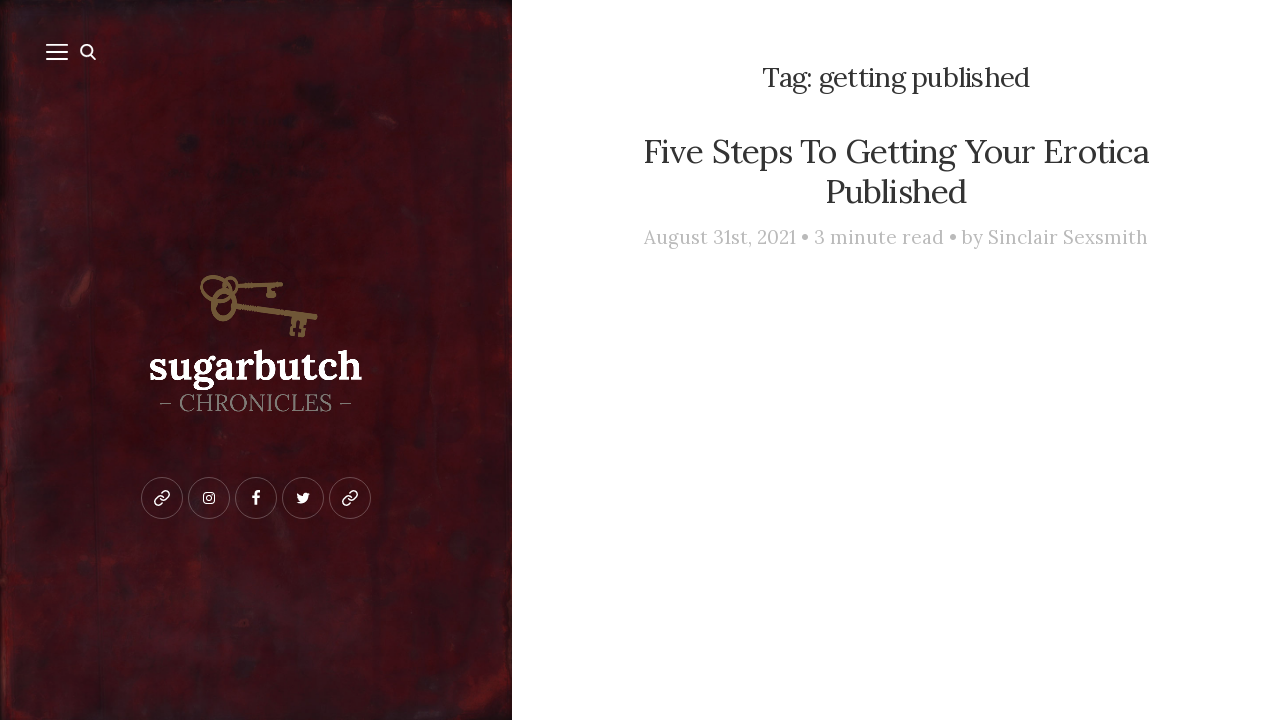

--- FILE ---
content_type: text/html; charset=UTF-8
request_url: https://www.sugarbutch.net/tag/getting-published/
body_size: 17109
content:
<!DOCTYPE html>

<html lang="en-US">

<head>


	<meta name="viewport" content="width=device-width">
	<link rel="profile" href="http://gmpg.org/xfn/11">
	<link rel="pingback" href="https://www.sugarbutch.net/xmlrpc.php">
	<title>getting published &#8211; Sugarbutch</title>
<meta name='robots' content='max-image-preview:large' />

<link rel='dns-prefetch' href='//www.sugarbutch.net' />
<link rel='dns-prefetch' href='//stats.wp.com' />
<link rel='dns-prefetch' href='//fonts.googleapis.com' />
<link rel='dns-prefetch' href='//v0.wordpress.com' />
<link rel='dns-prefetch' href='//jetpack.wordpress.com' />
<link rel='dns-prefetch' href='//s0.wp.com' />
<link rel='dns-prefetch' href='//public-api.wordpress.com' />
<link rel='dns-prefetch' href='//0.gravatar.com' />
<link rel='dns-prefetch' href='//1.gravatar.com' />
<link rel='dns-prefetch' href='//2.gravatar.com' />
<link rel='preconnect' href='//c0.wp.com' />
<link rel="alternate" type="application/rss+xml" title="Sugarbutch &raquo; Feed" href="https://www.sugarbutch.net/feed/" />
<link rel="alternate" type="application/rss+xml" title="Sugarbutch &raquo; Comments Feed" href="https://www.sugarbutch.net/comments/feed/" />
<link rel="alternate" type="application/rss+xml" title="Sugarbutch &raquo; getting published Tag Feed" href="https://www.sugarbutch.net/tag/getting-published/feed/" />
		<!-- This site uses the Google Analytics by MonsterInsights plugin v9.11.1 - Using Analytics tracking - https://www.monsterinsights.com/ -->
							
			
							<!-- / Google Analytics by MonsterInsights -->
		<style id='wp-img-auto-sizes-contain-inline-css' type='text/css'>
img:is([sizes=auto i],[sizes^="auto," i]){contain-intrinsic-size:3000px 1500px}
/*# sourceURL=wp-img-auto-sizes-contain-inline-css */
</style>
<style id='wp-emoji-styles-inline-css' type='text/css'>

	img.wp-smiley, img.emoji {
		display: inline !important;
		border: none !important;
		box-shadow: none !important;
		height: 1em !important;
		width: 1em !important;
		margin: 0 0.07em !important;
		vertical-align: -0.1em !important;
		background: none !important;
		padding: 0 !important;
	}
/*# sourceURL=wp-emoji-styles-inline-css */
</style>
<style id='wp-block-library-inline-css' type='text/css'>
:root{--wp-block-synced-color:#7a00df;--wp-block-synced-color--rgb:122,0,223;--wp-bound-block-color:var(--wp-block-synced-color);--wp-editor-canvas-background:#ddd;--wp-admin-theme-color:#007cba;--wp-admin-theme-color--rgb:0,124,186;--wp-admin-theme-color-darker-10:#006ba1;--wp-admin-theme-color-darker-10--rgb:0,107,160.5;--wp-admin-theme-color-darker-20:#005a87;--wp-admin-theme-color-darker-20--rgb:0,90,135;--wp-admin-border-width-focus:2px}@media (min-resolution:192dpi){:root{--wp-admin-border-width-focus:1.5px}}.wp-element-button{cursor:pointer}:root .has-very-light-gray-background-color{background-color:#eee}:root .has-very-dark-gray-background-color{background-color:#313131}:root .has-very-light-gray-color{color:#eee}:root .has-very-dark-gray-color{color:#313131}:root .has-vivid-green-cyan-to-vivid-cyan-blue-gradient-background{background:linear-gradient(135deg,#00d084,#0693e3)}:root .has-purple-crush-gradient-background{background:linear-gradient(135deg,#34e2e4,#4721fb 50%,#ab1dfe)}:root .has-hazy-dawn-gradient-background{background:linear-gradient(135deg,#faaca8,#dad0ec)}:root .has-subdued-olive-gradient-background{background:linear-gradient(135deg,#fafae1,#67a671)}:root .has-atomic-cream-gradient-background{background:linear-gradient(135deg,#fdd79a,#004a59)}:root .has-nightshade-gradient-background{background:linear-gradient(135deg,#330968,#31cdcf)}:root .has-midnight-gradient-background{background:linear-gradient(135deg,#020381,#2874fc)}:root{--wp--preset--font-size--normal:16px;--wp--preset--font-size--huge:42px}.has-regular-font-size{font-size:1em}.has-larger-font-size{font-size:2.625em}.has-normal-font-size{font-size:var(--wp--preset--font-size--normal)}.has-huge-font-size{font-size:var(--wp--preset--font-size--huge)}.has-text-align-center{text-align:center}.has-text-align-left{text-align:left}.has-text-align-right{text-align:right}.has-fit-text{white-space:nowrap!important}#end-resizable-editor-section{display:none}.aligncenter{clear:both}.items-justified-left{justify-content:flex-start}.items-justified-center{justify-content:center}.items-justified-right{justify-content:flex-end}.items-justified-space-between{justify-content:space-between}.screen-reader-text{border:0;clip-path:inset(50%);height:1px;margin:-1px;overflow:hidden;padding:0;position:absolute;width:1px;word-wrap:normal!important}.screen-reader-text:focus{background-color:#ddd;clip-path:none;color:#444;display:block;font-size:1em;height:auto;left:5px;line-height:normal;padding:15px 23px 14px;text-decoration:none;top:5px;width:auto;z-index:100000}html :where(.has-border-color){border-style:solid}html :where([style*=border-top-color]){border-top-style:solid}html :where([style*=border-right-color]){border-right-style:solid}html :where([style*=border-bottom-color]){border-bottom-style:solid}html :where([style*=border-left-color]){border-left-style:solid}html :where([style*=border-width]){border-style:solid}html :where([style*=border-top-width]){border-top-style:solid}html :where([style*=border-right-width]){border-right-style:solid}html :where([style*=border-bottom-width]){border-bottom-style:solid}html :where([style*=border-left-width]){border-left-style:solid}html :where(img[class*=wp-image-]){height:auto;max-width:100%}:where(figure){margin:0 0 1em}html :where(.is-position-sticky){--wp-admin--admin-bar--position-offset:var(--wp-admin--admin-bar--height,0px)}@media screen and (max-width:600px){html :where(.is-position-sticky){--wp-admin--admin-bar--position-offset:0px}}

/*# sourceURL=wp-block-library-inline-css */
</style><style id='global-styles-inline-css' type='text/css'>
:root{--wp--preset--aspect-ratio--square: 1;--wp--preset--aspect-ratio--4-3: 4/3;--wp--preset--aspect-ratio--3-4: 3/4;--wp--preset--aspect-ratio--3-2: 3/2;--wp--preset--aspect-ratio--2-3: 2/3;--wp--preset--aspect-ratio--16-9: 16/9;--wp--preset--aspect-ratio--9-16: 9/16;--wp--preset--color--black: #000000;--wp--preset--color--cyan-bluish-gray: #abb8c3;--wp--preset--color--white: #fff;--wp--preset--color--pale-pink: #f78da7;--wp--preset--color--vivid-red: #cf2e2e;--wp--preset--color--luminous-vivid-orange: #ff6900;--wp--preset--color--luminous-vivid-amber: #fcb900;--wp--preset--color--light-green-cyan: #7bdcb5;--wp--preset--color--vivid-green-cyan: #00d084;--wp--preset--color--pale-cyan-blue: #8ed1fc;--wp--preset--color--vivid-cyan-blue: #0693e3;--wp--preset--color--vivid-purple: #9b51e0;--wp--preset--color--brown: #cbb78f;--wp--preset--color--dark: #4a4a4a;--wp--preset--color--light-gray: #f5f5f5;--wp--preset--gradient--vivid-cyan-blue-to-vivid-purple: linear-gradient(135deg,rgb(6,147,227) 0%,rgb(155,81,224) 100%);--wp--preset--gradient--light-green-cyan-to-vivid-green-cyan: linear-gradient(135deg,rgb(122,220,180) 0%,rgb(0,208,130) 100%);--wp--preset--gradient--luminous-vivid-amber-to-luminous-vivid-orange: linear-gradient(135deg,rgb(252,185,0) 0%,rgb(255,105,0) 100%);--wp--preset--gradient--luminous-vivid-orange-to-vivid-red: linear-gradient(135deg,rgb(255,105,0) 0%,rgb(207,46,46) 100%);--wp--preset--gradient--very-light-gray-to-cyan-bluish-gray: linear-gradient(135deg,rgb(238,238,238) 0%,rgb(169,184,195) 100%);--wp--preset--gradient--cool-to-warm-spectrum: linear-gradient(135deg,rgb(74,234,220) 0%,rgb(151,120,209) 20%,rgb(207,42,186) 40%,rgb(238,44,130) 60%,rgb(251,105,98) 80%,rgb(254,248,76) 100%);--wp--preset--gradient--blush-light-purple: linear-gradient(135deg,rgb(255,206,236) 0%,rgb(152,150,240) 100%);--wp--preset--gradient--blush-bordeaux: linear-gradient(135deg,rgb(254,205,165) 0%,rgb(254,45,45) 50%,rgb(107,0,62) 100%);--wp--preset--gradient--luminous-dusk: linear-gradient(135deg,rgb(255,203,112) 0%,rgb(199,81,192) 50%,rgb(65,88,208) 100%);--wp--preset--gradient--pale-ocean: linear-gradient(135deg,rgb(255,245,203) 0%,rgb(182,227,212) 50%,rgb(51,167,181) 100%);--wp--preset--gradient--electric-grass: linear-gradient(135deg,rgb(202,248,128) 0%,rgb(113,206,126) 100%);--wp--preset--gradient--midnight: linear-gradient(135deg,rgb(2,3,129) 0%,rgb(40,116,252) 100%);--wp--preset--font-size--small: 13px;--wp--preset--font-size--medium: 20px;--wp--preset--font-size--large: 36px;--wp--preset--font-size--x-large: 42px;--wp--preset--spacing--20: 0.44rem;--wp--preset--spacing--30: 0.67rem;--wp--preset--spacing--40: 1rem;--wp--preset--spacing--50: 1.5rem;--wp--preset--spacing--60: 2.25rem;--wp--preset--spacing--70: 3.38rem;--wp--preset--spacing--80: 5.06rem;--wp--preset--shadow--natural: 6px 6px 9px rgba(0, 0, 0, 0.2);--wp--preset--shadow--deep: 12px 12px 50px rgba(0, 0, 0, 0.4);--wp--preset--shadow--sharp: 6px 6px 0px rgba(0, 0, 0, 0.2);--wp--preset--shadow--outlined: 6px 6px 0px -3px rgb(255, 255, 255), 6px 6px rgb(0, 0, 0);--wp--preset--shadow--crisp: 6px 6px 0px rgb(0, 0, 0);}:where(.is-layout-flex){gap: 0.5em;}:where(.is-layout-grid){gap: 0.5em;}body .is-layout-flex{display: flex;}.is-layout-flex{flex-wrap: wrap;align-items: center;}.is-layout-flex > :is(*, div){margin: 0;}body .is-layout-grid{display: grid;}.is-layout-grid > :is(*, div){margin: 0;}:where(.wp-block-columns.is-layout-flex){gap: 2em;}:where(.wp-block-columns.is-layout-grid){gap: 2em;}:where(.wp-block-post-template.is-layout-flex){gap: 1.25em;}:where(.wp-block-post-template.is-layout-grid){gap: 1.25em;}.has-black-color{color: var(--wp--preset--color--black) !important;}.has-cyan-bluish-gray-color{color: var(--wp--preset--color--cyan-bluish-gray) !important;}.has-white-color{color: var(--wp--preset--color--white) !important;}.has-pale-pink-color{color: var(--wp--preset--color--pale-pink) !important;}.has-vivid-red-color{color: var(--wp--preset--color--vivid-red) !important;}.has-luminous-vivid-orange-color{color: var(--wp--preset--color--luminous-vivid-orange) !important;}.has-luminous-vivid-amber-color{color: var(--wp--preset--color--luminous-vivid-amber) !important;}.has-light-green-cyan-color{color: var(--wp--preset--color--light-green-cyan) !important;}.has-vivid-green-cyan-color{color: var(--wp--preset--color--vivid-green-cyan) !important;}.has-pale-cyan-blue-color{color: var(--wp--preset--color--pale-cyan-blue) !important;}.has-vivid-cyan-blue-color{color: var(--wp--preset--color--vivid-cyan-blue) !important;}.has-vivid-purple-color{color: var(--wp--preset--color--vivid-purple) !important;}.has-black-background-color{background-color: var(--wp--preset--color--black) !important;}.has-cyan-bluish-gray-background-color{background-color: var(--wp--preset--color--cyan-bluish-gray) !important;}.has-white-background-color{background-color: var(--wp--preset--color--white) !important;}.has-pale-pink-background-color{background-color: var(--wp--preset--color--pale-pink) !important;}.has-vivid-red-background-color{background-color: var(--wp--preset--color--vivid-red) !important;}.has-luminous-vivid-orange-background-color{background-color: var(--wp--preset--color--luminous-vivid-orange) !important;}.has-luminous-vivid-amber-background-color{background-color: var(--wp--preset--color--luminous-vivid-amber) !important;}.has-light-green-cyan-background-color{background-color: var(--wp--preset--color--light-green-cyan) !important;}.has-vivid-green-cyan-background-color{background-color: var(--wp--preset--color--vivid-green-cyan) !important;}.has-pale-cyan-blue-background-color{background-color: var(--wp--preset--color--pale-cyan-blue) !important;}.has-vivid-cyan-blue-background-color{background-color: var(--wp--preset--color--vivid-cyan-blue) !important;}.has-vivid-purple-background-color{background-color: var(--wp--preset--color--vivid-purple) !important;}.has-black-border-color{border-color: var(--wp--preset--color--black) !important;}.has-cyan-bluish-gray-border-color{border-color: var(--wp--preset--color--cyan-bluish-gray) !important;}.has-white-border-color{border-color: var(--wp--preset--color--white) !important;}.has-pale-pink-border-color{border-color: var(--wp--preset--color--pale-pink) !important;}.has-vivid-red-border-color{border-color: var(--wp--preset--color--vivid-red) !important;}.has-luminous-vivid-orange-border-color{border-color: var(--wp--preset--color--luminous-vivid-orange) !important;}.has-luminous-vivid-amber-border-color{border-color: var(--wp--preset--color--luminous-vivid-amber) !important;}.has-light-green-cyan-border-color{border-color: var(--wp--preset--color--light-green-cyan) !important;}.has-vivid-green-cyan-border-color{border-color: var(--wp--preset--color--vivid-green-cyan) !important;}.has-pale-cyan-blue-border-color{border-color: var(--wp--preset--color--pale-cyan-blue) !important;}.has-vivid-cyan-blue-border-color{border-color: var(--wp--preset--color--vivid-cyan-blue) !important;}.has-vivid-purple-border-color{border-color: var(--wp--preset--color--vivid-purple) !important;}.has-vivid-cyan-blue-to-vivid-purple-gradient-background{background: var(--wp--preset--gradient--vivid-cyan-blue-to-vivid-purple) !important;}.has-light-green-cyan-to-vivid-green-cyan-gradient-background{background: var(--wp--preset--gradient--light-green-cyan-to-vivid-green-cyan) !important;}.has-luminous-vivid-amber-to-luminous-vivid-orange-gradient-background{background: var(--wp--preset--gradient--luminous-vivid-amber-to-luminous-vivid-orange) !important;}.has-luminous-vivid-orange-to-vivid-red-gradient-background{background: var(--wp--preset--gradient--luminous-vivid-orange-to-vivid-red) !important;}.has-very-light-gray-to-cyan-bluish-gray-gradient-background{background: var(--wp--preset--gradient--very-light-gray-to-cyan-bluish-gray) !important;}.has-cool-to-warm-spectrum-gradient-background{background: var(--wp--preset--gradient--cool-to-warm-spectrum) !important;}.has-blush-light-purple-gradient-background{background: var(--wp--preset--gradient--blush-light-purple) !important;}.has-blush-bordeaux-gradient-background{background: var(--wp--preset--gradient--blush-bordeaux) !important;}.has-luminous-dusk-gradient-background{background: var(--wp--preset--gradient--luminous-dusk) !important;}.has-pale-ocean-gradient-background{background: var(--wp--preset--gradient--pale-ocean) !important;}.has-electric-grass-gradient-background{background: var(--wp--preset--gradient--electric-grass) !important;}.has-midnight-gradient-background{background: var(--wp--preset--gradient--midnight) !important;}.has-small-font-size{font-size: var(--wp--preset--font-size--small) !important;}.has-medium-font-size{font-size: var(--wp--preset--font-size--medium) !important;}.has-large-font-size{font-size: var(--wp--preset--font-size--large) !important;}.has-x-large-font-size{font-size: var(--wp--preset--font-size--x-large) !important;}
/*# sourceURL=global-styles-inline-css */
</style>

<style id='classic-theme-styles-inline-css' type='text/css'>
/*! This file is auto-generated */
.wp-block-button__link{color:#fff;background-color:#32373c;border-radius:9999px;box-shadow:none;text-decoration:none;padding:calc(.667em + 2px) calc(1.333em + 2px);font-size:1.125em}.wp-block-file__button{background:#32373c;color:#fff;text-decoration:none}
/*# sourceURL=/wp-includes/css/classic-themes.min.css */
</style>
<link rel='stylesheet' id='convertkit-broadcasts-css' href='https://www.sugarbutch.net/wp-content/plugins/convertkit/resources/frontend/css/broadcasts.css?ver=3.1.5' type='text/css' media='all' />
<link rel='stylesheet' id='convertkit-button-css' href='https://www.sugarbutch.net/wp-content/plugins/convertkit/resources/frontend/css/button.css?ver=3.1.5' type='text/css' media='all' />
<style id='wp-block-button-inline-css' type='text/css'>
.wp-block-button__link{align-content:center;box-sizing:border-box;cursor:pointer;display:inline-block;height:100%;text-align:center;word-break:break-word}.wp-block-button__link.aligncenter{text-align:center}.wp-block-button__link.alignright{text-align:right}:where(.wp-block-button__link){border-radius:9999px;box-shadow:none;padding:calc(.667em + 2px) calc(1.333em + 2px);text-decoration:none}.wp-block-button[style*=text-decoration] .wp-block-button__link{text-decoration:inherit}.wp-block-buttons>.wp-block-button.has-custom-width{max-width:none}.wp-block-buttons>.wp-block-button.has-custom-width .wp-block-button__link{width:100%}.wp-block-buttons>.wp-block-button.has-custom-font-size .wp-block-button__link{font-size:inherit}.wp-block-buttons>.wp-block-button.wp-block-button__width-25{width:calc(25% - var(--wp--style--block-gap, .5em)*.75)}.wp-block-buttons>.wp-block-button.wp-block-button__width-50{width:calc(50% - var(--wp--style--block-gap, .5em)*.5)}.wp-block-buttons>.wp-block-button.wp-block-button__width-75{width:calc(75% - var(--wp--style--block-gap, .5em)*.25)}.wp-block-buttons>.wp-block-button.wp-block-button__width-100{flex-basis:100%;width:100%}.wp-block-buttons.is-vertical>.wp-block-button.wp-block-button__width-25{width:25%}.wp-block-buttons.is-vertical>.wp-block-button.wp-block-button__width-50{width:50%}.wp-block-buttons.is-vertical>.wp-block-button.wp-block-button__width-75{width:75%}.wp-block-button.is-style-squared,.wp-block-button__link.wp-block-button.is-style-squared{border-radius:0}.wp-block-button.no-border-radius,.wp-block-button__link.no-border-radius{border-radius:0!important}:root :where(.wp-block-button .wp-block-button__link.is-style-outline),:root :where(.wp-block-button.is-style-outline>.wp-block-button__link){border:2px solid;padding:.667em 1.333em}:root :where(.wp-block-button .wp-block-button__link.is-style-outline:not(.has-text-color)),:root :where(.wp-block-button.is-style-outline>.wp-block-button__link:not(.has-text-color)){color:currentColor}:root :where(.wp-block-button .wp-block-button__link.is-style-outline:not(.has-background)),:root :where(.wp-block-button.is-style-outline>.wp-block-button__link:not(.has-background)){background-color:initial;background-image:none}
/*# sourceURL=https://www.sugarbutch.net/wp-includes/blocks/button/style.min.css */
</style>
<link rel='stylesheet' id='convertkit-form-css' href='https://www.sugarbutch.net/wp-content/plugins/convertkit/resources/frontend/css/form.css?ver=3.1.5' type='text/css' media='all' />
<link rel='stylesheet' id='convertkit-form-builder-field-css' href='https://www.sugarbutch.net/wp-content/plugins/convertkit/resources/frontend/css/form-builder.css?ver=3.1.5' type='text/css' media='all' />
<link rel='stylesheet' id='convertkit-form-builder-css' href='https://www.sugarbutch.net/wp-content/plugins/convertkit/resources/frontend/css/form-builder.css?ver=3.1.5' type='text/css' media='all' />
<link rel='stylesheet' id='wcsob-css' href='https://www.sugarbutch.net/wp-content/plugins/sold-out-badge-for-woocommerce//style.css?ver=6.9' type='text/css' media='all' />
<style id='wcsob-inline-css' type='text/css'>
.wcsob_soldout { color: #ffffff;background: #9C9C9C;font-size: 12px;padding-top: 3px;padding-right: 8px;padding-bottom: 3px;padding-left: 8px;font-weight: bold;width: auto;height: auto;border-radius: 0px;z-index: 9999;text-align: center;position: absolute;top: 6px;right: auto;bottom: auto;left: 6px; }.single-product .wcsob_soldout { top: 6px;right: auto;bottom: auto;left: 6px; }
/*# sourceURL=wcsob-inline-css */
</style>
<link rel='stylesheet' id='woocommerce-layout-css' href='https://c0.wp.com/p/woocommerce/10.4.3/assets/css/woocommerce-layout.css' type='text/css' media='all' />
<style id='woocommerce-layout-inline-css' type='text/css'>

	.infinite-scroll .woocommerce-pagination {
		display: none;
	}
/*# sourceURL=woocommerce-layout-inline-css */
</style>
<link rel='stylesheet' id='woocommerce-smallscreen-css' href='https://c0.wp.com/p/woocommerce/10.4.3/assets/css/woocommerce-smallscreen.css' type='text/css' media='only screen and (max-width: 768px)' />
<link rel='stylesheet' id='woocommerce-general-css' href='https://c0.wp.com/p/woocommerce/10.4.3/assets/css/woocommerce.css' type='text/css' media='all' />
<style id='woocommerce-inline-inline-css' type='text/css'>
.woocommerce form .form-row .required { visibility: visible; }
/*# sourceURL=woocommerce-inline-inline-css */
</style>
<link rel='stylesheet' id='woo-checkout-for-digital-goods-css' href='https://www.sugarbutch.net/wp-content/plugins/woo-checkout-for-digital-goods/public/css/woo-checkout-for-digital-goods-public.css?ver=3.8.3' type='text/css' media='all' />
<link rel='stylesheet' id='wild-book-google-fonts-css' href='//fonts.googleapis.com/css2?family=Lora:ital,wght@0,400;0,700;1,400;1,700&#038;family=Raleway:wght@500;600&#038;display=swap' type='text/css' media='all' />
<link rel='stylesheet' id='wild-book-style-css' href='https://www.sugarbutch.net/wp-content/themes/wildbook/style.css?ver=1.9.5' type='text/css' media='all' />
<style id='wild-book-style-inline-css' type='text/css'>

        .sidebar a:hover {
          color: #ff0000;
        }
        .site {
          visibility:hidden;
        }
        .loaded .site {
          visibility:visible;
        }
      
/*# sourceURL=wild-book-style-inline-css */
</style>












<link rel="https://api.w.org/" href="https://www.sugarbutch.net/wp-json/" /><link rel="alternate" title="JSON" type="application/json" href="https://www.sugarbutch.net/wp-json/wp/v2/tags/10239" /><link rel="EditURI" type="application/rsd+xml" title="RSD" href="https://www.sugarbutch.net/xmlrpc.php?rsd" />
<meta name="generator" content="WordPress 6.9" />
<meta name="generator" content="WooCommerce 10.4.3" />
	<style>img#wpstats{display:none}</style>
			<noscript><style>.woocommerce-product-gallery{ opacity: 1 !important; }</style></noscript>
	<style type="text/css" id="custom-background-css">
        .sidebar {
          background-color: #5e0000;
        }
          .sidebar {
            background-image: url( https://www.sugarbutch.net/wp-content/uploads/2015/05/sugarbutch-bckground-2.jpg ) ;
          }
          .sidebar:before {
            display: block;
          }
          .sidebar {
            background-position: center center;
            background-size: cover;
            background-repeat: no-repeat;
            background-attachment: scroll;
          }
          .sidebar:before {
            opacity: 0.1;
          }</style><link rel="icon" href="https://www.sugarbutch.net/wp-content/uploads/2019/01/cropped-key-32x32.png" sizes="32x32" />
<link rel="icon" href="https://www.sugarbutch.net/wp-content/uploads/2019/01/cropped-key-192x192.png" sizes="192x192" />
<link rel="apple-touch-icon" href="https://www.sugarbutch.net/wp-content/uploads/2019/01/cropped-key-180x180.png" />
<meta name="msapplication-TileImage" content="https://www.sugarbutch.net/wp-content/uploads/2019/01/cropped-key-270x270.png" />
		<!-- Facebook Pixel Code -->
		
		<!-- End Facebook Pixel Code -->
				<style type="text/css" id="wp-custom-css">
			/* tag fix */
.entry-footer .tags-list {
	display: block;}

.entry-footer  .tags-list a {
    display: inline-block;
    margin: 4px;
	color: #686868;}

/* category page customixation */

.archive .page-header.inner-box, .archive .entry-content, .archive .post-thumbnail, .archive .entry-footer, .archive .post-thumbnail-caption {display:none !important}

.archive .inner-box {
    border-bottom: 0px solid #f2f2f2;
    padding-bottom: 0rem;
	    padding-top: 1rem;
}

.archive .entry-title, .archive .page-title {
	font-size: 1.95em;}

.archive {text-align:center;}
	
/* woo commerce customization */ 
.single-product .author-info, .single-product #comments, .single-product .post-navigation, .button.product_type_variable, .button.product_type_simple {display:none !important }

.additional_information_tab, .wc-tabs {
display: none !important;
}

.add_to_cart_button {display:none !important }

.single-product .entry-title {
	font-size: 2.6em;}

.woocommerce #content input.button.alt:hover, .woocommerce #respond input#submit.alt:hover, .woocommerce a.button.alt:hover, .woocommerce button.button.alt:hover, .woocommerce input.button.alt:hover, .woocommerce-page #content input.button.alt:hover, .woocommerce-page #respond input#submit.alt:hover, .woocommerce-page a.button.alt:hover, .woocommerce-page button.button.alt:hover, .woocommerce-page input.button.alt:hover {
background:#330000 !important;
background-color:#330000 !important;

color:white !important;

text-shadow: transparent !important;

box-shadow: none;

border-color:#330000 !important;

}

.woocommerce #content input.button:hover, .woocommerce #respond input#submit:hover, .woocommerce a.button:hover, .woocommerce button.button:hover, .woocommerce input.button:hover, .woocommerce-page #content input.button:hover, .woocommerce-page #respond input#submit:hover, .woocommerce-page a.button:hover, .woocommerce-page button.button:hover, .woocommerce-page input.button:hover {

background:#330000 !important;

background-color:#330000 !important;

color:white !important;

text-shadow: transparent !important;

box-shadow: none;

border-color:#330000 !important;

}

.woocommerce #content input.button, .woocommerce #respond input#submit, .woocommerce a.button, .woocommerce button.button, .woocommerce input.button, .woocommerce-page #content input.button, .woocommerce-page #respond input#submit, .woocommerce-page a.button, .woocommerce-page button.button, .woocommerce-page input.button, .woocommerce #respond input#submit.alt, .woocommerce a.button.alt, .woocommerce button.button.alt, .woocommerce input.button.alt {

background: #660000 !important;

color:white !important;

text-shadow: transparent !important;

border-color:#660000 !important;
	height:3em;

}

.woocommerce #content input.button.alt:hover, .woocommerce #respond input#submit.alt:hover, .woocommerce a.button.alt:hover, .woocommerce button.button.alt:hover, .woocommerce input.button.alt:hover, .woocommerce-page #content input.button.alt:hover, .woocommerce-page #respond input#submit.alt:hover, .woocommerce-page a.button.alt:hover, .woocommerce-page button.button.alt:hover, .woocommerce-page input.button.alt:hover {

background: #330000 !important;

box-shadow: none;

text-shadow: transparent !important;

color:white !important;

border-color:#330000 !important;

}
	
	
	
	
	
	

/* .archive .post-thumbnail, .archive .entry-content, .archive .entry-meta, .archive .entry-footer, .archive .page-header {
	display: none;
} */
/*full-width template  */
.page-id-14078 .sidebar {
	display: none !important;
}

.page-id-14078 #content, .page-id-14078 .secondary {
	margin-left: 0 !important;
	padding: 2%;
}

/* other cock confidence customizations  */
.page-id-14078 .entry-title {
	display: none;
}

.wbounce-modal form input[type=submit] {
	margin-left: auto;
	margin-right: auto;
	margin-top: 15px;
}

.archive .entry-meta {
	text-align: center;
}

.span-reading-time, .post-meta {
	font-style: normal !important;
	color: #bababa;
	text-align: center !important;
}

.span-reading-time:after {
	content: '\2022';
	margin: 0 7px;
	font-size: 8px;
	display: inline-block;
	vertical-align: middle;
	color: #d5d5d5;
}

.widget:last-child {
	margin-top: 40px;
	padding-top: 40px;
	margin-bottom: 0;
	border-top: 4px solid #FFFFFF;
}

.secondary input[type="submit"] {
	padding: 14px 17px 13px 20px;
	margin-left: 7px;
}

.secondary input[type="submit"]:hover {
	background-color: #cbb78f !important;
}

.secondary {
	border-top: 1px solid #f1f1f1;
	background-color: #f5f5f5;
}

@media (max-width:575px) {
	.marginfix {
		margin-top: 7px !important;
	}
}

.post-thumbnail img, .entry-summary img, .comment-avatar img {
	filter: grayscale(100%);
	-webkit-filter: grayscale(100%);
}

.post-thumbnail img:hover, .entry-summary img:hover, .comment-avatar img:hover {
	filter: grayscale(0%);
	-webkit-filter: grayscale(0%);
}

.section-title, .page-title, .widget-title, .comment-reply-title {
	font-size: 20px;
	margin: 0 0 20px;
}

.page-id-2 #comments {
	display: none;
}

#widget-area-1, #widget-area-2 {
	width: 100% !important;
}

.secondary #mad_mimi_signup_form * {
	display: inline-block;
}

.su-box-title {
	color: #333 !important;
}

.home .entry-content ul a {
	color: #595755;
}

.header-image img {
	max-width: 230px;
	height: auto;
	margin-top: 0;
}

/*
	CSS Migrated from Jetpack:
*/

/* .archive .post-thumbnail, .archive .entry-content, .archive .entry-meta, .archive .entry-footer, .archive .page-header {
	display: none;
} */
/*full-width template  */
.page-id-14078 .sidebar {
	display: none !important;
}

.page-id-14078 #content, .page-id-14078 .secondary {
	margin-left: 0 !important;
	padding: 2%;
}

/* other cock confidence customizations  */
.page-id-14078 .entry-title {
	display: none;
}

.wbounce-modal form input[type=submit] {
	margin-left: auto;
	margin-right: auto;
	margin-top: 15px;
}

.archive .entry-meta {
	text-align: center;
}

.span-reading-time, .post-meta {
	font-style: normal !important;
	color: #bababa;
	text-align: center !important;
}

.span-reading-time:after {
	content: '\2022';
	margin: 0 7px;
	font-size: 8px;
	display: inline-block;
	vertical-align: middle;
	color: #d5d5d5;
}

.widget:last-child {
	margin-top: 40px;
	padding-top: 40px;
	margin-bottom: 0;
	border-top: 4px solid #FFFFFF;
}

.secondary input[type="submit"] {
	padding: 14px 17px 13px 20px;
	margin-left: 7px;
}

.secondary input[type="submit"]:hover {
	background-color: #cbb78f !important;
}

.secondary {
	border-top: 1px solid #f1f1f1;
	background-color: #f5f5f5;
}

@media (max-width:575px) {
	.marginfix {
		margin-top: 7px !important;
	}
}

.post-thumbnail img, .entry-summary img, .comment-avatar img {
	filter: grayscale(100%);
	-webkit-filter: grayscale(100%);
}

.post-thumbnail img:hover, .entry-summary img:hover, .comment-avatar img:hover {
	filter: grayscale(0%);
	-webkit-filter: grayscale(0%);
}

.section-title, .page-title, .widget-title, .comment-reply-title {
	font-size: 20px;
	margin: 0 0 20px;
}

.page-id-2 #comments {
	display: none;
}

#widget-area-1, #widget-area-2 {
	width: 100% !important;
}

.secondary #mad_mimi_signup_form * {
	display: inline-block;
}

.su-box-title {
	color: #333 !important;
}

.home .entry-content ul a {
	color: #595755;
}

.header-image img {
	max-width: 230px;
	height: auto;
	margin-top: 0;
}


/* search results */

.search .page-header {display:none}

.search .list-item .post-thumbnail {display:none}

.search .entry-header {margin-bottom:0}

.search .list-item-row .list-item-content h2, .search .list-item-row .list-item-content div {text-align:center !important; width:100%;}

.search .list-item-row {
	display: block;}

.search #primary {padding-top:50px}

.search .entry-title a {
	font-size: 28px;
    line-height: 1.222222;
    letter-spacing: -.026315789em;
margin-top:0; padding-top:0;}

.search .post-meta a {color: #bababa; font-size:16px;}
.search .post-meta a:hover {color: #222}

.search article {border-bottom:0px;}

.search .entry-meta {
	display:block;
	margin-left:auto;
	margin-right:auto;
	width:50% !important;
	border-bottom: 1px solid #eee;
padding-bottom:20px; margin-bottom:0;}

/* woocommerce */

.woocommerce nav.woocommerce-pagination ul li, .woocommerce nav.woocommerce-pagination ul {
    border: 0px solid #d3ced2 !important;
    float: none;
}


.woocommerce nav.woocommerce-pagination ul {
    display: block;
    width: 100%;
    background-color: transparent;
}

.woocommerce nav.woocommerce-pagination ul li a, .woocommerce nav.woocommerce-pagination ul li span {
    margin: 0;
    text-decoration: none;
    padding: 0;
	line-height: 3 !important;}

#menu-table-of-contents .sub-menu li a {font-size: 130%;	 	 
 color: #c8ab77;}

.add_posts li a {
 color: #555;}

body .entry-content, body .entry-summary, body .page-content, body .comment-content {-webkit-hyphens: none;
    -moz-hyphens: none;
    -ms-hyphens: none;
    hyphens: none;
    word-wrap: none;
}

.post-password-form label {font-size:0px !important;}

.post-password-form input[type="password"] {
	font-size: 14px; }

.post-password-form p > input {padding: 13px !important;}

.archive #main .catmeta {color:#bababa !important; margin-top:0px;} 

body a:hover {text-decoration:none !important; color:#000}

.span-reading-time:after {
    content: none !important;
    margin: 0 0px;
    font-size: 8px;
    display: none;
    vertical-align: middle;
    color: #d5d5d5;
}
.entry-content {
	font-size: 18px}

body {
	font-size: 100%; }

.comment-content p {
font-size:100% !important
}
.comment-author {
font-size: 1.5em !important
}

.add_posts ul li {
margin-bottom:0em;}

.home .inner-container h2, .home .inner-container h1  {font-size:130%}
 
.archive #main * {
    font-weight: 400;
}

.archive #main {
margin: 8%;}

.search-results  .hentry {    padding: 1rem 3rem; }

.search-results .entry-header .entry-title {    font-size: 1.2em !important; }

.search-results .entry-summary {display:none}


body .su-box-title {
    display: none;
}

body .su-box {
    border-width: 0px;
    background-color: #efefef;
}

body .su-box-content {
	background-color: transparent;}

.postid-12741 .entry-content a img {
    display: inline-block;
}

.tag-this-week-in-photos .entry-content div {min-width:100%}

.tag-this-week-in-photos .entry-content div img {min-width:100%}

/* NEW STUFF */

/* category page customixation */

.archive .page-header.inner-box, .archive .entry-content, .archive .post-thumbnail, .archive .entry-footer, .archive .post-thumbnail-caption {display:none !important}

.archive .inner-box {
    border-bottom: 0px solid #f2f2f2;
    padding-bottom: 0rem;
	    padding-top: 1rem;
}

.archive .entry-title, .archive .page-title {
	font-size: 1.95em;}
	
/* woo commerce customization */ 
.single-product .author-info, .single-product #comments, .single-product .post-navigation, .button.product_type_variable, .button.product_type_simple {display:none !important }

.additional_information_tab, .wc-tabs {
display: none !important;
}

.add_to_cart_button {display:none !important }

.single-product .entry-title {
	font-size: 2.6em;}

.woocommerce #content input.button.alt:hover, .woocommerce #respond input#submit.alt:hover, .woocommerce a.button.alt:hover, .woocommerce button.button.alt:hover, .woocommerce input.button.alt:hover, .woocommerce-page #content input.button.alt:hover, .woocommerce-page #respond input#submit.alt:hover, .woocommerce-page a.button.alt:hover, .woocommerce-page button.button.alt:hover, .woocommerce-page input.button.alt:hover {
background:#330000 !important;
background-color:#330000 !important;

color:white !important;

text-shadow: transparent !important;

box-shadow: none;

border-color:#330000 !important;

}

.woocommerce #content input.button:hover, .woocommerce #respond input#submit:hover, .woocommerce a.button:hover, .woocommerce button.button:hover, .woocommerce input.button:hover, .woocommerce-page #content input.button:hover, .woocommerce-page #respond input#submit:hover, .woocommerce-page a.button:hover, .woocommerce-page button.button:hover, .woocommerce-page input.button:hover {

background:#330000 !important;

background-color:#330000 !important;

color:white !important;

text-shadow: transparent !important;

box-shadow: none;

border-color:#330000 !important;

}

.woocommerce #content input.button, .woocommerce #respond input#submit, .woocommerce a.button, .woocommerce button.button, .woocommerce input.button, .woocommerce-page #content input.button, .woocommerce-page #respond input#submit, .woocommerce-page a.button, .woocommerce-page button.button, .woocommerce-page input.button, .woocommerce #respond input#submit.alt, .woocommerce a.button.alt, .woocommerce button.button.alt, .woocommerce input.button.alt {

background: #660000 !important;

color:white !important;

text-shadow: transparent !important;

border-color:#660000 !important;
	height:3em;

}

.woocommerce #content input.button.alt:hover, .woocommerce #respond input#submit.alt:hover, .woocommerce a.button.alt:hover, .woocommerce button.button.alt:hover, .woocommerce input.button.alt:hover, .woocommerce-page #content input.button.alt:hover, .woocommerce-page #respond input#submit.alt:hover, .woocommerce-page a.button.alt:hover, .woocommerce-page button.button.alt:hover, .woocommerce-page input.button.alt:hover {

background: #330000 !important;

box-shadow: none;

text-shadow: transparent !important;

color:white !important;

border-color:#330000 !important;

}
	
	
	
	
	
	

/* .archive .post-thumbnail, .archive .entry-content, .archive .entry-meta, .archive .entry-footer, .archive .page-header {
	display: none;
} */
/*full-width template  */
.page-id-14078 .sidebar {
	display: none !important;
}

.page-id-14078 #content, .page-id-14078 .secondary {
	margin-left: 0 !important;
	padding: 2%;
}

/* other cock confidence customizations  */
.page-id-14078 .entry-title {
	display: none;
}

.wbounce-modal form input[type=submit] {
	margin-left: auto;
	margin-right: auto;
	margin-top: 15px;
}

.archive .entry-meta {
	text-align: center;
}

.span-reading-time, .post-meta {
	font-style: normal !important;
	color: #bababa;
	text-align: center !important;
}

.span-reading-time:after {
	content: '\2022';
	margin: 0 7px;
	font-size: 8px;
	display: inline-block;
	vertical-align: middle;
	color: #d5d5d5;
}

.widget:last-child {
	margin-top: 40px;
	padding-top: 40px;
	margin-bottom: 0;
	border-top: 4px solid #FFFFFF;
}

.secondary input[type="submit"] {
	padding: 14px 17px 13px 20px;
	margin-left: 7px;
}

.secondary input[type="submit"]:hover {
	background-color: #cbb78f !important;
}

.secondary {
	border-top: 1px solid #f1f1f1;
	background-color: #f5f5f5;
}

@media (max-width:575px) {
	.marginfix {
		margin-top: 7px !important;
	}
}

.post-thumbnail img, .entry-summary img, .comment-avatar img {
	filter: grayscale(100%);
	-webkit-filter: grayscale(100%);
}

.post-thumbnail img:hover, .entry-summary img:hover, .comment-avatar img:hover {
	filter: grayscale(0%);
	-webkit-filter: grayscale(0%);
}

.section-title, .page-title, .widget-title, .comment-reply-title {
	font-size: 20px;
	margin: 0 0 20px;
}

.page-id-2 #comments {
	display: none;
}

#widget-area-1, #widget-area-2 {
	width: 100% !important;
}

.secondary #mad_mimi_signup_form * {
	display: inline-block;
}

.su-box-title {
	color: #333 !important;
}

.home .entry-content ul a {
	color: #595755;
}

.header-image img {
	max-width: 230px;
	height: auto;
	margin-top: 0;
}

/*
	CSS Migrated from Jetpack:
*/

/* .archive .post-thumbnail, .archive .entry-content, .archive .entry-meta, .archive .entry-footer, .archive .page-header {
	display: none;
} */
/*full-width template  */
.page-id-14078 .sidebar {
	display: none !important;
}

.page-id-14078 #content, .page-id-14078 .secondary {
	margin-left: 0 !important;
	padding: 2%;
}

/* other cock confidence customizations  */
.page-id-14078 .entry-title {
	display: none;
}

.wbounce-modal form input[type=submit] {
	margin-left: auto;
	margin-right: auto;
	margin-top: 15px;
}

.archive .entry-meta {
	text-align: center;
}

.span-reading-time, .post-meta {
	font-style: normal !important;
	color: #bababa;
	text-align: center !important;
}

.span-reading-time:after {
	content: '\2022';
	margin: 0 7px;
	font-size: 8px;
	display: inline-block;
	vertical-align: middle;
	color: #d5d5d5;
}

.widget:last-child {
	margin-top: 40px;
	padding-top: 40px;
	margin-bottom: 0;
	border-top: 4px solid #FFFFFF;
}

.secondary input[type="submit"] {
	padding: 14px 17px 13px 20px;
	margin-left: 7px;
}

.secondary input[type="submit"]:hover {
	background-color: #cbb78f !important;
}

.secondary {
	border-top: 1px solid #f1f1f1;
	background-color: #f5f5f5;
}

@media (max-width:575px) {
	.marginfix {
		margin-top: 7px !important;
	}
}

.post-thumbnail img, .entry-summary img, .comment-avatar img {
	filter: grayscale(100%);
	-webkit-filter: grayscale(100%);
}

.post-thumbnail img:hover, .entry-summary img:hover, .comment-avatar img:hover {
	filter: grayscale(0%);
	-webkit-filter: grayscale(0%);
}

.section-title, .page-title, .widget-title, .comment-reply-title {
	font-size: 20px;
	margin: 0 0 20px;
}

.page-id-2 #comments {
	display: none;
}

#widget-area-1, #widget-area-2 {
	width: 100% !important;
}

.secondary #mad_mimi_signup_form * {
	display: inline-block;
}

.su-box-title {
	color: #333 !important;
}

.home .entry-content ul a {
	color: #595755;
}

.header-image img {
	max-width: 230px;
	height: auto;
	margin-top: 0;
}


		</style>
		<link rel='stylesheet' id='wc-stripe-blocks-checkout-style-css' href='https://www.sugarbutch.net/wp-content/plugins/woocommerce-gateway-stripe/build/upe-blocks.css?ver=5149cca93b0373758856' type='text/css' media='all' />
<link rel='stylesheet' id='wc-blocks-style-css' href='https://c0.wp.com/p/woocommerce/10.4.3/assets/client/blocks/wc-blocks.css' type='text/css' media='all' />
</head>

<body class="archive tag tag-getting-published tag-10239 custom-background wp-embed-responsive wp-theme-wildbook theme-wildbook woocommerce-no-js loaded preloader-off sidebar-layout-1">
  
<div class="preloader">
  <div class="spinner">
    <div class="double-bounce1"></div>
    <div class="double-bounce2"></div>
  </div>
</div>

<div id="page" class="hfeed site">
  <nav id="sidebar-nav" class="sidebar-nav off-canvas-nav"><div id="nav-container" class="nav-container"><ul id="menu-toc-2023" class="nav-menu"><li id="menu-item-32915" class="menu-item menu-item-type-post_type menu-item-object-page menu-item-32915"><div class="ancestor-wrapper"><a href="https://www.sugarbutch.net/about/">About &#038; Contact</a></div><!-- .ancestor-wrapper --></li>
<li id="menu-item-32914" class="menu-item menu-item-type-post_type menu-item-object-page menu-item-home menu-item-has-children menu-item-32914"><div class="ancestor-wrapper"><a href="https://www.sugarbutch.net/">Writings</a><span class="submenu-arrow"><svg class="svg-icon" aria-hidden="true" role="img" focusable="false" xmlns="http://www.w3.org/2000/svg" width="20" height="20" viewBox="0 0 768 768"><path d="M169.376 310.624l192 192c12.512 12.512 32.768 12.512 45.248 0l192-192c12.512-12.512 12.512-32.768 0-45.248s-32.768-12.512-45.248 0l-169.376 169.376-169.376-169.376c-12.512-12.512-32.768-12.512-45.248 0s-12.512 32.768 0 45.248z"></path></svg></span></div><!-- .ancestor-wrapper -->
<ul class="sub-menu">
	<li id="menu-item-32920" class="menu-item menu-item-type-taxonomy menu-item-object-category menu-item-32920"><div class="ancestor-wrapper"><a href="https://www.sugarbutch.net/category/dirty-stories/">Dirty Stories</a></div><!-- .ancestor-wrapper --></li>
	<li id="menu-item-32919" class="menu-item menu-item-type-taxonomy menu-item-object-category menu-item-32919"><div class="ancestor-wrapper"><a href="https://www.sugarbutch.net/category/essays/">Essays</a></div><!-- .ancestor-wrapper --></li>
	<li id="menu-item-32918" class="menu-item menu-item-type-taxonomy menu-item-object-category menu-item-32918"><div class="ancestor-wrapper"><a href="https://www.sugarbutch.net/category/reviews/">Toy &#038; Book Reviews</a></div><!-- .ancestor-wrapper --></li>
	<li id="menu-item-32921" class="menu-item menu-item-type-taxonomy menu-item-object-category menu-item-32921"><div class="ancestor-wrapper"><a href="https://www.sugarbutch.net/category/poetry/">Poetry</a></div><!-- .ancestor-wrapper --></li>
	<li id="menu-item-32917" class="menu-item menu-item-type-taxonomy menu-item-object-category menu-item-32917"><div class="ancestor-wrapper"><a href="https://www.sugarbutch.net/category/personal/">Journal (Private)</a></div><!-- .ancestor-wrapper --></li>
	<li id="menu-item-32927" class="menu-item menu-item-type-post_type menu-item-object-page menu-item-32927"><div class="ancestor-wrapper"><a href="https://www.sugarbutch.net/password/">Get the Password</a></div><!-- .ancestor-wrapper --></li>
	<li id="menu-item-32928" class="menu-item menu-item-type-post_type menu-item-object-page menu-item-32928"><div class="ancestor-wrapper"><a href="https://www.sugarbutch.net/other-writings/">Other Writings</a></div><!-- .ancestor-wrapper --></li>
	<li id="menu-item-32922" class="menu-item menu-item-type-custom menu-item-object-custom menu-item-32922"><div class="ancestor-wrapper"><a href="http://sugarbutch.net/all">Complete Archive, 2006-2023</a></div><!-- .ancestor-wrapper --></li>
</ul>
</li>
<li id="menu-item-32912" class="menu-item menu-item-type-post_type menu-item-object-page menu-item-32912"><div class="ancestor-wrapper"><a href="https://www.sugarbutch.net/work-with-me/">Work With Me</a></div><!-- .ancestor-wrapper --></li>
<li id="menu-item-36843" class="menu-item menu-item-type-post_type menu-item-object-post menu-item-36843"><div class="ancestor-wrapper"><a href="https://www.sugarbutch.net/2025/01/calendar-2025/">2025 Events</a></div><!-- .ancestor-wrapper --></li>
<li id="menu-item-32913" class="menu-item menu-item-type-post_type menu-item-object-page menu-item-32913"><div class="ancestor-wrapper"><a href="https://www.sugarbutch.net/shop/">Order My Books</a></div><!-- .ancestor-wrapper --></li>
<li id="menu-item-33552" class="menu-item menu-item-type-custom menu-item-object-custom menu-item-33552"><div class="ancestor-wrapper"><a href="http://dsplayground.com">D/s Playground</a></div><!-- .ancestor-wrapper --></li>
<li id="menu-item-33525" class="menu-item menu-item-type-post_type menu-item-object-page menu-item-33525"><div class="ancestor-wrapper"><a href="https://www.sugarbutch.net/writing-spicy/">Writing Spicy</a></div><!-- .ancestor-wrapper --></li>
</ul></div> <a href="#" id="close-canvas-nav" class="close-canvas-nav"><svg class="svg-icon" aria-hidden="true" role="img" focusable="false" xmlns="http://www.w3.org/2000/svg" width="20" height="20" viewBox="0 0 768 768"><path d="M169.376 214.624l169.376 169.376-169.376 169.376c-12.512 12.512-12.512 32.768 0 45.248s32.768 12.512 45.248 0l169.376-169.376 169.376 169.376c12.512 12.512 32.768 12.512 45.248 0s12.512-32.768 0-45.248l-169.376-169.376 169.376-169.376c12.512-12.512 12.512-32.768 0-45.248s-32.768-12.512-45.248 0l-169.376 169.376-169.376-169.376c-12.512-12.512-32.768-12.512-45.248 0s-12.512 32.768 0 45.248z"></path></svg></a></nav>
  <div class="wrapper">
    
<div id="sidebar" class="sidebar">
  <div class="sidebar-inner">

    <nav id="sidebar-nav" class="sidebar-nav hidden-nav"><div id="nav-container" class="nav-container"><ul id="menu-toc-2024" class="nav-menu"><li class="menu-item menu-item-type-post_type menu-item-object-page menu-item-32915"><div class="ancestor-wrapper"><a href="https://www.sugarbutch.net/about/">About &#038; Contact</a></div><!-- .ancestor-wrapper --></li>
<li class="menu-item menu-item-type-post_type menu-item-object-page menu-item-home menu-item-has-children menu-item-32914"><div class="ancestor-wrapper"><a href="https://www.sugarbutch.net/">Writings</a><span class="submenu-arrow"><svg class="svg-icon" aria-hidden="true" role="img" focusable="false" xmlns="http://www.w3.org/2000/svg" width="20" height="20" viewBox="0 0 768 768"><path d="M169.376 310.624l192 192c12.512 12.512 32.768 12.512 45.248 0l192-192c12.512-12.512 12.512-32.768 0-45.248s-32.768-12.512-45.248 0l-169.376 169.376-169.376-169.376c-12.512-12.512-32.768-12.512-45.248 0s-12.512 32.768 0 45.248z"></path></svg></span></div><!-- .ancestor-wrapper -->
<ul class="sub-menu">
	<li class="menu-item menu-item-type-taxonomy menu-item-object-category menu-item-32920"><div class="ancestor-wrapper"><a href="https://www.sugarbutch.net/category/dirty-stories/">Dirty Stories</a></div><!-- .ancestor-wrapper --></li>
	<li class="menu-item menu-item-type-taxonomy menu-item-object-category menu-item-32919"><div class="ancestor-wrapper"><a href="https://www.sugarbutch.net/category/essays/">Essays</a></div><!-- .ancestor-wrapper --></li>
	<li class="menu-item menu-item-type-taxonomy menu-item-object-category menu-item-32918"><div class="ancestor-wrapper"><a href="https://www.sugarbutch.net/category/reviews/">Toy &#038; Book Reviews</a></div><!-- .ancestor-wrapper --></li>
	<li class="menu-item menu-item-type-taxonomy menu-item-object-category menu-item-32921"><div class="ancestor-wrapper"><a href="https://www.sugarbutch.net/category/poetry/">Poetry</a></div><!-- .ancestor-wrapper --></li>
	<li class="menu-item menu-item-type-taxonomy menu-item-object-category menu-item-32917"><div class="ancestor-wrapper"><a href="https://www.sugarbutch.net/category/personal/">Journal (Private)</a></div><!-- .ancestor-wrapper --></li>
	<li class="menu-item menu-item-type-post_type menu-item-object-page menu-item-32927"><div class="ancestor-wrapper"><a href="https://www.sugarbutch.net/password/">Get the Password</a></div><!-- .ancestor-wrapper --></li>
	<li class="menu-item menu-item-type-post_type menu-item-object-page menu-item-32928"><div class="ancestor-wrapper"><a href="https://www.sugarbutch.net/other-writings/">Other Writings</a></div><!-- .ancestor-wrapper --></li>
	<li class="menu-item menu-item-type-custom menu-item-object-custom menu-item-32922"><div class="ancestor-wrapper"><a href="http://sugarbutch.net/all">Complete Archive, 2006-2023</a></div><!-- .ancestor-wrapper --></li>
</ul>
</li>
<li class="menu-item menu-item-type-post_type menu-item-object-page menu-item-32912"><div class="ancestor-wrapper"><a href="https://www.sugarbutch.net/work-with-me/">Work With Me</a></div><!-- .ancestor-wrapper --></li>
<li class="menu-item menu-item-type-post_type menu-item-object-post menu-item-36843"><div class="ancestor-wrapper"><a href="https://www.sugarbutch.net/2025/01/calendar-2025/">2025 Events</a></div><!-- .ancestor-wrapper --></li>
<li class="menu-item menu-item-type-post_type menu-item-object-page menu-item-32913"><div class="ancestor-wrapper"><a href="https://www.sugarbutch.net/shop/">Order My Books</a></div><!-- .ancestor-wrapper --></li>
<li class="menu-item menu-item-type-custom menu-item-object-custom menu-item-33552"><div class="ancestor-wrapper"><a href="http://dsplayground.com">D/s Playground</a></div><!-- .ancestor-wrapper --></li>
<li class="menu-item menu-item-type-post_type menu-item-object-page menu-item-33525"><div class="ancestor-wrapper"><a href="https://www.sugarbutch.net/writing-spicy/">Writing Spicy</a></div><!-- .ancestor-wrapper --></li>
</ul></div></nav><div class="search-modal">

	<div class="search-modal-inner modal-inner">

			
      <form role="search" method="get" class="search-form" action="https://www.sugarbutch.net/">
        <div class="search-wrap">
          <label>
            <input type="search" class="search-field" placeholder="Type keywords..." value="" name="s" title="Search for:" />
          </label>
          <button type="submit" class="search-submit"><svg class="svg-icon" aria-hidden="true" role="img" focusable="false" xmlns="http://www.w3.org/2000/svg" viewBox="0 0 56.966 56.966"><path d="M55.146,51.887L41.588,37.786c3.486-4.144,5.396-9.358,5.396-14.786c0-12.682-10.318-23-23-23s-23,10.318-23,23 s10.318,23,23,23c4.761,0,9.298-1.436,13.177-4.162l13.661,14.208c0.571,0.593,1.339,0.92,2.162,0.92 c0.779,0,1.518-0.297,2.079-0.837C56.255,54.982,56.293,53.08,55.146,51.887z M23.984,6c9.374,0,17,7.626,17,17s-7.626,17-17,17 s-17-7.626-17-17S14.61,6,23.984,6z" /></svg></button>
        </div>
			</form>
			<a href="#" class="toggle search-untoggle close-search-toggle">
				<span class="screen-reader-text">Close search</span>
				<svg class="svg-icon" aria-hidden="true" role="img" focusable="false" xmlns="http://www.w3.org/2000/svg" width="20" height="20" viewBox="0 0 768 768"><path d="M169.376 214.624l169.376 169.376-169.376 169.376c-12.512 12.512-12.512 32.768 0 45.248s32.768 12.512 45.248 0l169.376-169.376 169.376 169.376c12.512 12.512 32.768 12.512 45.248 0s12.512-32.768 0-45.248l-169.376-169.376 169.376-169.376c12.512-12.512 12.512-32.768 0-45.248s-32.768-12.512-45.248 0l-169.376 169.376-169.376-169.376c-12.512-12.512-32.768-12.512-45.248 0s-12.512 32.768 0 45.248z"></path></svg>			</a><!-- .search-toggle -->

	</div><!-- .search-modal-inner -->

</div><!-- .menu-modal -->

    
    <div class="toggle-buttons">

      
        <button id="nav-toggle" class="toggle nav-toggle"><svg class="svg-icon" aria-hidden="true" role="img" focusable="false" height="384pt" viewBox="0 -53 384 384" width="384pt" xmlns="http://www.w3.org/2000/svg"><path d="m368 154.667969h-352c-8.832031 0-16-7.167969-16-16s7.167969-16 16-16h352c8.832031 0 16 7.167969 16 16s-7.167969 16-16 16zm0 0" /><path d="m368 32h-352c-8.832031 0-16-7.167969-16-16s7.167969-16 16-16h352c8.832031 0 16 7.167969 16 16s-7.167969 16-16 16zm0 0" /><path d="m368 277.332031h-352c-8.832031 0-16-7.167969-16-16s7.167969-16 16-16h352c8.832031 0 16 7.167969 16 16s-7.167969 16-16 16zm0 0" /></svg></button>

      
      
        <button id="search-toggle" class="toggle search-toggle"><svg class="svg-icon" aria-hidden="true" role="img" focusable="false" xmlns="http://www.w3.org/2000/svg" viewBox="0 0 56.966 56.966"><path d="M55.146,51.887L41.588,37.786c3.486-4.144,5.396-9.358,5.396-14.786c0-12.682-10.318-23-23-23s-23,10.318-23,23 s10.318,23,23,23c4.761,0,9.298-1.436,13.177-4.162l13.661,14.208c0.571,0.593,1.339,0.92,2.162,0.92 c0.779,0,1.518-0.297,2.079-0.837C56.255,54.982,56.293,53.08,55.146,51.887z M23.984,6c9.374,0,17,7.626,17,17s-7.626,17-17,17 s-17-7.626-17-17S14.61,6,23.984,6z" /></svg></button>

      
    </div>

    
    <header id="masthead" class="site-header" role="banner">
      
      <div class="site-identity">
        <div class="header-image"><a href="https://www.sugarbutch.net/" rel="home"><img src="https://www.sugarbutch.net/wp-content/uploads/2015/05/sugarbutch-new-logo-3.png" height="724" width="725" alt="Sugarbutch" /></a></div>

<nav aria-label="Social links" class="social-menu-wrapper">

	<ul class="social-menu sidebar-social">

	    <li id="menu-item-37031" class="menu-item menu-item-type-custom menu-item-object-custom menu-item-37031"><a href="https://bsky.app/profile/sugarbutch.net"><span class="screen-reader-text">Bluesky</span><svg class="svg-icon" aria-hidden="true" role="img" focusable="false" xmlns="http://www.w3.org/2000/svg" width="18" height="18" viewBox="0 0 18 18"><path d="M6.70846497,10.3082552 C6.43780491,9.94641406 6.5117218,9.43367048 6.87356298,9.16301045 C7.23540415,8.89235035 7.74814771,8.96626726 8.01880776,9.32810842 C8.5875786,10.0884893 9.45856383,10.5643487 10.4057058,10.6321812 C11.3528479,10.7000136 12.2827563,10.3531306 12.9541853,9.68145807 L15.3987642,7.23705399 C16.6390369,5.9529049 16.6212992,3.91168563 15.3588977,2.6492841 C14.0964962,1.38688258 12.0552769,1.36914494 10.77958,2.60113525 L9.37230725,4.00022615 C9.05185726,4.31881314 8.53381538,4.31730281 8.21522839,3.99685275 C7.89664141,3.67640269 7.89815174,3.15836082 8.21860184,2.83977385 L9.63432671,1.43240056 C11.5605503,-0.42800847 14.6223793,-0.401402004 16.5159816,1.49220028 C18.4095838,3.38580256 18.4361903,6.44763148 16.5658147,8.38399647 L14.1113741,10.838437 C13.1043877,11.8457885 11.7095252,12.366113 10.2888121,12.2643643 C8.86809903,12.1626156 7.56162126,11.4488264 6.70846497,10.3082552 Z M11.291535,7.6917448 C11.5621951,8.05358597 11.4882782,8.56632952 11.126437,8.83698955 C10.7645959,9.10764965 10.2518523,9.03373274 9.98119227,8.67189158 C9.4124214,7.91151075 8.54143617,7.43565129 7.59429414,7.36781884 C6.6471521,7.29998638 5.71724372,7.64686937 5.04581464,8.31854193 L2.60123581,10.762946 C1.36096312,12.0470951 1.37870076,14.0883144 2.64110228,15.3507159 C3.90350381,16.6131174 5.94472309,16.630855 7.21873082,15.400549 L8.61782171,14.0014581 C8.93734159,13.6819382 9.45538568,13.6819382 9.77490556,14.0014581 C10.0944254,14.320978 10.0944254,14.839022 9.77490556,15.1585419 L8.36567329,16.5675994 C6.43944966,18.4280085 3.37762074,18.401402 1.48401846,16.5077998 C-0.409583822,14.6141975 -0.436190288,11.5523685 1.43418536,9.61600353 L3.88862594,7.16156298 C4.89561225,6.15421151 6.29047483,5.63388702 7.71118789,5.7356357 C9.13190097,5.83738438 10.4383788,6.55117356 11.291535,7.6917448 Z" /></svg></a></li>
<li id="menu-item-30006" class="menu-item menu-item-type-custom menu-item-object-custom menu-item-30006"><a href="https://www.instagram.com/mrsexsmith/"><span class="screen-reader-text">instagram</span><svg class="svg-icon" aria-hidden="true" role="img" focusable="false" width="24" height="24" viewBox="0 0 24 24" xmlns="http://www.w3.org/2000/svg"><path d="M12,4.622c2.403,0,2.688,0.009,3.637,0.052c0.877,0.04,1.354,0.187,1.671,0.31c0.42,0.163,0.72,0.358,1.035,0.673 c0.315,0.315,0.51,0.615,0.673,1.035c0.123,0.317,0.27,0.794,0.31,1.671c0.043,0.949,0.052,1.234,0.052,3.637 s-0.009,2.688-0.052,3.637c-0.04,0.877-0.187,1.354-0.31,1.671c-0.163,0.42-0.358,0.72-0.673,1.035 c-0.315,0.315-0.615,0.51-1.035,0.673c-0.317,0.123-0.794,0.27-1.671,0.31c-0.949,0.043-1.233,0.052-3.637,0.052 s-2.688-0.009-3.637-0.052c-0.877-0.04-1.354-0.187-1.671-0.31c-0.42-0.163-0.72-0.358-1.035-0.673 c-0.315-0.315-0.51-0.615-0.673-1.035c-0.123-0.317-0.27-0.794-0.31-1.671C4.631,14.688,4.622,14.403,4.622,12 s0.009-2.688,0.052-3.637c0.04-0.877,0.187-1.354,0.31-1.671c0.163-0.42,0.358-0.72,0.673-1.035 c0.315-0.315,0.615-0.51,1.035-0.673c0.317-0.123,0.794-0.27,1.671-0.31C9.312,4.631,9.597,4.622,12,4.622 M12,3 C9.556,3,9.249,3.01,8.289,3.054C7.331,3.098,6.677,3.25,6.105,3.472C5.513,3.702,5.011,4.01,4.511,4.511 c-0.5,0.5-0.808,1.002-1.038,1.594C3.25,6.677,3.098,7.331,3.054,8.289C3.01,9.249,3,9.556,3,12c0,2.444,0.01,2.751,0.054,3.711 c0.044,0.958,0.196,1.612,0.418,2.185c0.23,0.592,0.538,1.094,1.038,1.594c0.5,0.5,1.002,0.808,1.594,1.038 c0.572,0.222,1.227,0.375,2.185,0.418C9.249,20.99,9.556,21,12,21s2.751-0.01,3.711-0.054c0.958-0.044,1.612-0.196,2.185-0.418 c0.592-0.23,1.094-0.538,1.594-1.038c0.5-0.5,0.808-1.002,1.038-1.594c0.222-0.572,0.375-1.227,0.418-2.185 C20.99,14.751,21,14.444,21,12s-0.01-2.751-0.054-3.711c-0.044-0.958-0.196-1.612-0.418-2.185c-0.23-0.592-0.538-1.094-1.038-1.594 c-0.5-0.5-1.002-0.808-1.594-1.038c-0.572-0.222-1.227-0.375-2.185-0.418C14.751,3.01,14.444,3,12,3L12,3z M12,7.378 c-2.552,0-4.622,2.069-4.622,4.622S9.448,16.622,12,16.622s4.622-2.069,4.622-4.622S14.552,7.378,12,7.378z M12,15 c-1.657,0-3-1.343-3-3s1.343-3,3-3s3,1.343,3,3S13.657,15,12,15z M16.804,6.116c-0.596,0-1.08,0.484-1.08,1.08 s0.484,1.08,1.08,1.08c0.596,0,1.08-0.484,1.08-1.08S17.401,6.116,16.804,6.116z"></path></svg></a></li>
<li id="menu-item-30007" class="menu-item menu-item-type-custom menu-item-object-custom menu-item-30007"><a href="https://www.facebook.com/sugarbutch"><span class="screen-reader-text">facebook</span><svg class="svg-icon" aria-hidden="true" role="img" focusable="false" width="24" height="24" viewBox="0 0 1792 1792" xmlns="http://www.w3.org/2000/svg"><path d="M1343 12v264h-157q-86 0-116 36t-30 108v189h293l-39 296h-254v759h-306v-759h-255v-296h255v-218q0-186 104-288.5t277-102.5q147 0 228 12z" /></svg></a></li>
<li id="menu-item-30005" class="menu-item menu-item-type-custom menu-item-object-custom menu-item-30005"><a href="https://twitter.com/mrsexsmith"><span class="screen-reader-text">twitter</span><svg class="svg-icon" aria-hidden="true" role="img" focusable="false" width="24" height="24" viewBox="0 0 24 24" xmlns="http://www.w3.org/2000/svg"><path d="M22.23,5.924c-0.736,0.326-1.527,0.547-2.357,0.646c0.847-0.508,1.498-1.312,1.804-2.27 c-0.793,0.47-1.671,0.812-2.606,0.996C18.324,4.498,17.257,4,16.077,4c-2.266,0-4.103,1.837-4.103,4.103 c0,0.322,0.036,0.635,0.106,0.935C8.67,8.867,5.647,7.234,3.623,4.751C3.27,5.357,3.067,6.062,3.067,6.814 c0,1.424,0.724,2.679,1.825,3.415c-0.673-0.021-1.305-0.206-1.859-0.513c0,0.017,0,0.034,0,0.052c0,1.988,1.414,3.647,3.292,4.023 c-0.344,0.094-0.707,0.144-1.081,0.144c-0.264,0-0.521-0.026-0.772-0.074c0.522,1.63,2.038,2.816,3.833,2.85 c-1.404,1.1-3.174,1.756-5.096,1.756c-0.331,0-0.658-0.019-0.979-0.057c1.816,1.164,3.973,1.843,6.29,1.843 c7.547,0,11.675-6.252,11.675-11.675c0-0.178-0.004-0.355-0.012-0.531C20.985,7.47,21.68,6.747,22.23,5.924z"></path></svg></a></li>
<li id="menu-item-33550" class="menu-item menu-item-type-custom menu-item-object-custom menu-item-33550"><a href="http://patreon.com/mrsexsmith"><span class="screen-reader-text">patreon</span><svg class="svg-icon" aria-hidden="true" role="img" focusable="false" xmlns="http://www.w3.org/2000/svg" width="18" height="18" viewBox="0 0 18 18"><path d="M6.70846497,10.3082552 C6.43780491,9.94641406 6.5117218,9.43367048 6.87356298,9.16301045 C7.23540415,8.89235035 7.74814771,8.96626726 8.01880776,9.32810842 C8.5875786,10.0884893 9.45856383,10.5643487 10.4057058,10.6321812 C11.3528479,10.7000136 12.2827563,10.3531306 12.9541853,9.68145807 L15.3987642,7.23705399 C16.6390369,5.9529049 16.6212992,3.91168563 15.3588977,2.6492841 C14.0964962,1.38688258 12.0552769,1.36914494 10.77958,2.60113525 L9.37230725,4.00022615 C9.05185726,4.31881314 8.53381538,4.31730281 8.21522839,3.99685275 C7.89664141,3.67640269 7.89815174,3.15836082 8.21860184,2.83977385 L9.63432671,1.43240056 C11.5605503,-0.42800847 14.6223793,-0.401402004 16.5159816,1.49220028 C18.4095838,3.38580256 18.4361903,6.44763148 16.5658147,8.38399647 L14.1113741,10.838437 C13.1043877,11.8457885 11.7095252,12.366113 10.2888121,12.2643643 C8.86809903,12.1626156 7.56162126,11.4488264 6.70846497,10.3082552 Z M11.291535,7.6917448 C11.5621951,8.05358597 11.4882782,8.56632952 11.126437,8.83698955 C10.7645959,9.10764965 10.2518523,9.03373274 9.98119227,8.67189158 C9.4124214,7.91151075 8.54143617,7.43565129 7.59429414,7.36781884 C6.6471521,7.29998638 5.71724372,7.64686937 5.04581464,8.31854193 L2.60123581,10.762946 C1.36096312,12.0470951 1.37870076,14.0883144 2.64110228,15.3507159 C3.90350381,16.6131174 5.94472309,16.630855 7.21873082,15.400549 L8.61782171,14.0014581 C8.93734159,13.6819382 9.45538568,13.6819382 9.77490556,14.0014581 C10.0944254,14.320978 10.0944254,14.839022 9.77490556,15.1585419 L8.36567329,16.5675994 C6.43944966,18.4280085 3.37762074,18.401402 1.48401846,16.5077998 C-0.409583822,14.6141975 -0.436190288,11.5523685 1.43418536,9.61600353 L3.88862594,7.16156298 C4.89561225,6.15421151 6.29047483,5.63388702 7.71118789,5.7356357 C9.13190097,5.83738438 10.4383788,6.55117356 11.291535,7.6917448 Z" /></svg></a></li>

	</ul><!-- .sidebar-social -->

</nav><!-- .social-menu-wrapper -->

      </div>

          </header>

    <footer id="colophon" class="site-info" role="contentinfo">
      <div class="site-copyright"> </div>    </footer>

  </div><!-- .sidebar-inner -->
</div><!-- .sidebar -->
    <div id="content" class="site-content">
    
    
	<section id="primary" class="content-area">
		<main id="main" class="site-main" role="main">

		
			<header class="page-header">
				<h1 class="page-title">Tag: <span>getting published</span></h1>			</header><!-- .page-header -->

      
     <h1><a href="https://www.sugarbutch.net/2021/08/publish-erotica/" rel="bookmark" title="Five Steps To Getting Your Erotica Published">Five Steps To Getting Your Erotica Published</a></h1>
<h3 class="catmeta">August 31st, 2021 &#8226; <span class="span-reading-time rt-reading-time"><span class="rt-label rt-prefix"></span> <span class="rt-time"> 3</span> <span class="rt-label rt-postfix"></span></span> minute read &#8226; by <a href="https://www.sugarbutch.net/author/admin/" title="Posts by Sinclair Sexsmith" rel="author">Sinclair Sexsmith</a></h3>

<hr style="width:50%; color:#eee; margin:20px; margin-left:auto; margin-right:auto" />

 
		</main><!-- .site-main -->
	</section><!-- .content-area -->

				
			    
						    </div><!-- .site-content -->
	   	</div> 
	</div><!-- #page -->
				<noscript><img height="1" width="1" style="display:none" src="https://www.facebook.com/tr?id=513709579221846&amp;ev=PageView&amp;noscript=1"/></noscript>
			

	
	
















<script data-jetpack-boost="ignore" id="wp-emoji-settings" type="application/json">
{"baseUrl":"https://s.w.org/images/core/emoji/17.0.2/72x72/","ext":".png","svgUrl":"https://s.w.org/images/core/emoji/17.0.2/svg/","svgExt":".svg","source":{"concatemoji":"https://www.sugarbutch.net/wp-includes/js/wp-emoji-release.min.js?ver=6.9"}}
</script>

		
		<script>window._wca = window._wca || [];</script><script src="//www.googletagmanager.com/gtag/js?id=G-S120QLQR1F"  data-cfasync="false" data-wpfc-render="false" type="text/javascript" async></script><script data-cfasync="false" data-wpfc-render="false" type="text/javascript">
				var mi_version = '9.11.1';
				var mi_track_user = true;
				var mi_no_track_reason = '';
								var MonsterInsightsDefaultLocations = {"page_location":"https:\/\/www.sugarbutch.net\/tag\/getting-published\/"};
								if ( typeof MonsterInsightsPrivacyGuardFilter === 'function' ) {
					var MonsterInsightsLocations = (typeof MonsterInsightsExcludeQuery === 'object') ? MonsterInsightsPrivacyGuardFilter( MonsterInsightsExcludeQuery ) : MonsterInsightsPrivacyGuardFilter( MonsterInsightsDefaultLocations );
				} else {
					var MonsterInsightsLocations = (typeof MonsterInsightsExcludeQuery === 'object') ? MonsterInsightsExcludeQuery : MonsterInsightsDefaultLocations;
				}

								var disableStrs = [
										'ga-disable-G-S120QLQR1F',
									];

				/* Function to detect opted out users */
				function __gtagTrackerIsOptedOut() {
					for (var index = 0; index < disableStrs.length; index++) {
						if (document.cookie.indexOf(disableStrs[index] + '=true') > -1) {
							return true;
						}
					}

					return false;
				}

				/* Disable tracking if the opt-out cookie exists. */
				if (__gtagTrackerIsOptedOut()) {
					for (var index = 0; index < disableStrs.length; index++) {
						window[disableStrs[index]] = true;
					}
				}

				/* Opt-out function */
				function __gtagTrackerOptout() {
					for (var index = 0; index < disableStrs.length; index++) {
						document.cookie = disableStrs[index] + '=true; expires=Thu, 31 Dec 2099 23:59:59 UTC; path=/';
						window[disableStrs[index]] = true;
					}
				}

				if ('undefined' === typeof gaOptout) {
					function gaOptout() {
						__gtagTrackerOptout();
					}
				}
								window.dataLayer = window.dataLayer || [];

				window.MonsterInsightsDualTracker = {
					helpers: {},
					trackers: {},
				};
				if (mi_track_user) {
					function __gtagDataLayer() {
						dataLayer.push(arguments);
					}

					function __gtagTracker(type, name, parameters) {
						if (!parameters) {
							parameters = {};
						}

						if (parameters.send_to) {
							__gtagDataLayer.apply(null, arguments);
							return;
						}

						if (type === 'event') {
														parameters.send_to = monsterinsights_frontend.v4_id;
							var hookName = name;
							if (typeof parameters['event_category'] !== 'undefined') {
								hookName = parameters['event_category'] + ':' + name;
							}

							if (typeof MonsterInsightsDualTracker.trackers[hookName] !== 'undefined') {
								MonsterInsightsDualTracker.trackers[hookName](parameters);
							} else {
								__gtagDataLayer('event', name, parameters);
							}
							
						} else {
							__gtagDataLayer.apply(null, arguments);
						}
					}

					__gtagTracker('js', new Date());
					__gtagTracker('set', {
						'developer_id.dZGIzZG': true,
											});
					if ( MonsterInsightsLocations.page_location ) {
						__gtagTracker('set', MonsterInsightsLocations);
					}
										__gtagTracker('config', 'G-S120QLQR1F', {"forceSSL":"true"} );
										window.gtag = __gtagTracker;										(function () {
						/* https://developers.google.com/analytics/devguides/collection/analyticsjs/ */
						/* ga and __gaTracker compatibility shim. */
						var noopfn = function () {
							return null;
						};
						var newtracker = function () {
							return new Tracker();
						};
						var Tracker = function () {
							return null;
						};
						var p = Tracker.prototype;
						p.get = noopfn;
						p.set = noopfn;
						p.send = function () {
							var args = Array.prototype.slice.call(arguments);
							args.unshift('send');
							__gaTracker.apply(null, args);
						};
						var __gaTracker = function () {
							var len = arguments.length;
							if (len === 0) {
								return;
							}
							var f = arguments[len - 1];
							if (typeof f !== 'object' || f === null || typeof f.hitCallback !== 'function') {
								if ('send' === arguments[0]) {
									var hitConverted, hitObject = false, action;
									if ('event' === arguments[1]) {
										if ('undefined' !== typeof arguments[3]) {
											hitObject = {
												'eventAction': arguments[3],
												'eventCategory': arguments[2],
												'eventLabel': arguments[4],
												'value': arguments[5] ? arguments[5] : 1,
											}
										}
									}
									if ('pageview' === arguments[1]) {
										if ('undefined' !== typeof arguments[2]) {
											hitObject = {
												'eventAction': 'page_view',
												'page_path': arguments[2],
											}
										}
									}
									if (typeof arguments[2] === 'object') {
										hitObject = arguments[2];
									}
									if (typeof arguments[5] === 'object') {
										Object.assign(hitObject, arguments[5]);
									}
									if ('undefined' !== typeof arguments[1].hitType) {
										hitObject = arguments[1];
										if ('pageview' === hitObject.hitType) {
											hitObject.eventAction = 'page_view';
										}
									}
									if (hitObject) {
										action = 'timing' === arguments[1].hitType ? 'timing_complete' : hitObject.eventAction;
										hitConverted = mapArgs(hitObject);
										__gtagTracker('event', action, hitConverted);
									}
								}
								return;
							}

							function mapArgs(args) {
								var arg, hit = {};
								var gaMap = {
									'eventCategory': 'event_category',
									'eventAction': 'event_action',
									'eventLabel': 'event_label',
									'eventValue': 'event_value',
									'nonInteraction': 'non_interaction',
									'timingCategory': 'event_category',
									'timingVar': 'name',
									'timingValue': 'value',
									'timingLabel': 'event_label',
									'page': 'page_path',
									'location': 'page_location',
									'title': 'page_title',
									'referrer' : 'page_referrer',
								};
								for (arg in args) {
																		if (!(!args.hasOwnProperty(arg) || !gaMap.hasOwnProperty(arg))) {
										hit[gaMap[arg]] = args[arg];
									} else {
										hit[arg] = args[arg];
									}
								}
								return hit;
							}

							try {
								f.hitCallback();
							} catch (ex) {
							}
						};
						__gaTracker.create = newtracker;
						__gaTracker.getByName = newtracker;
						__gaTracker.getAll = function () {
							return [];
						};
						__gaTracker.remove = noopfn;
						__gaTracker.loaded = true;
						window['__gaTracker'] = __gaTracker;
					})();
									} else {
										console.log("");
					(function () {
						function __gtagTracker() {
							return null;
						}

						window['__gtagTracker'] = __gtagTracker;
						window['gtag'] = __gtagTracker;
					})();
									}
			</script><script type="text/javascript" src="https://www.sugarbutch.net/wp-content/plugins/google-analytics-for-wordpress/assets/js/frontend-gtag.min.js?ver=9.11.1" id="monsterinsights-frontend-script-js" async="async" data-wp-strategy="async"></script><script data-cfasync="false" data-wpfc-render="false" type="text/javascript" id='monsterinsights-frontend-script-js-extra'>/* <![CDATA[ */
var monsterinsights_frontend = {"js_events_tracking":"true","download_extensions":"doc,pdf,ppt,zip,xls,docx,pptx,xlsx","inbound_paths":"[]","home_url":"https:\/\/www.sugarbutch.net","hash_tracking":"false","v4_id":"G-S120QLQR1F"};/* ]]> */
</script><script type="text/javascript" src="https://c0.wp.com/c/6.9/wp-includes/js/jquery/jquery.min.js" id="jquery-core-js"></script><script type="text/javascript" src="https://c0.wp.com/c/6.9/wp-includes/js/jquery/jquery-migrate.min.js" id="jquery-migrate-js"></script><script type="text/javascript" src="https://c0.wp.com/p/woocommerce/10.4.3/assets/js/jquery-blockui/jquery.blockUI.min.js" id="wc-jquery-blockui-js" defer="defer" data-wp-strategy="defer"></script><script type="text/javascript" id="wc-add-to-cart-js-extra">
/* <![CDATA[ */
var wc_add_to_cart_params = {"ajax_url":"/wp-admin/admin-ajax.php","wc_ajax_url":"/?wc-ajax=%%endpoint%%","i18n_view_cart":"View cart","cart_url":"https://www.sugarbutch.net/cart/","is_cart":"","cart_redirect_after_add":"no"};
//# sourceURL=wc-add-to-cart-js-extra
/* ]]> */
</script><script type="text/javascript" src="https://c0.wp.com/p/woocommerce/10.4.3/assets/js/frontend/add-to-cart.min.js" id="wc-add-to-cart-js" defer="defer" data-wp-strategy="defer"></script><script type="text/javascript" src="https://c0.wp.com/p/woocommerce/10.4.3/assets/js/js-cookie/js.cookie.min.js" id="wc-js-cookie-js" defer="defer" data-wp-strategy="defer"></script><script type="text/javascript" id="woocommerce-js-extra">
/* <![CDATA[ */
var woocommerce_params = {"ajax_url":"/wp-admin/admin-ajax.php","wc_ajax_url":"/?wc-ajax=%%endpoint%%","i18n_password_show":"Show password","i18n_password_hide":"Hide password","currency":"USD"};
//# sourceURL=woocommerce-js-extra
/* ]]> */
</script><script type="text/javascript" src="https://c0.wp.com/p/woocommerce/10.4.3/assets/js/frontend/woocommerce.min.js" id="woocommerce-js" defer="defer" data-wp-strategy="defer"></script><script type="text/javascript" src="https://www.sugarbutch.net/wp-content/plugins/woo-checkout-for-digital-goods/public/js/woo-checkout-for-digital-goods-public.js?ver=3.8.3" id="woo-checkout-for-digital-goods-js"></script><script type="text/javascript" src="https://stats.wp.com/s-202604.js" id="woocommerce-analytics-js" defer="defer" data-wp-strategy="defer"></script><script>
			var aepc_pixel = {"pixel_id":"513709579221846","user":{},"enable_advanced_events":"yes","fire_delay":"0","can_use_sku":"yes","enable_viewcontent":"no","enable_addtocart":"no","enable_addtowishlist":"no","enable_initiatecheckout":"no","enable_addpaymentinfo":"no","enable_purchase":"no","allowed_params":{"AddToCart":["value","currency","content_category","content_name","content_type","content_ids"],"AddToWishlist":["value","currency","content_category","content_name","content_type","content_ids"]}},
				aepc_pixel_args = [],
				aepc_extend_args = function( args ) {
					if ( typeof args === 'undefined' ) {
						args = {};
					}

					for(var key in aepc_pixel_args)
						args[key] = aepc_pixel_args[key];

					return args;
				};

			// Extend args
			if ( 'yes' === aepc_pixel.enable_advanced_events ) {
				aepc_pixel_args.userAgent = navigator.userAgent;
				aepc_pixel_args.language = navigator.language;

				if ( document.referrer.indexOf( document.domain ) < 0 ) {
					aepc_pixel_args.referrer = document.referrer;
				}
			}

						!function(f,b,e,v,n,t,s){if(f.fbq)return;n=f.fbq=function(){n.callMethod?
				n.callMethod.apply(n,arguments):n.queue.push(arguments)};if(!f._fbq)f._fbq=n;
				n.push=n;n.loaded=!0;n.version='2.0';n.agent='dvpixelcaffeinewordpress';n.queue=[];t=b.createElement(e);t.async=!0;
				t.src=v;s=b.getElementsByTagName(e)[0];s.parentNode.insertBefore(t,s)}(window,
				document,'script','https://connect.facebook.net/en_US/fbevents.js');
			
						fbq('init', aepc_pixel.pixel_id, aepc_pixel.user);

							setTimeout( function() {
				fbq('track', "PageView", aepc_pixel_args);
			}, aepc_pixel.fire_delay * 1000 );
					</script><script type="speculationrules">
{"prefetch":[{"source":"document","where":{"and":[{"href_matches":"/*"},{"not":{"href_matches":["/wp-*.php","/wp-admin/*","/wp-content/uploads/*","/wp-content/*","/wp-content/plugins/*","/wp-content/themes/wildbook/*","/*\\?(.+)"]}},{"not":{"selector_matches":"a[rel~=\"nofollow\"]"}},{"not":{"selector_matches":".no-prefetch, .no-prefetch a"}}]},"eagerness":"conservative"}]}
</script><script>
    (function() {
      function get_wwsgd_cookie_value() {
          var wwsgd_cookie = document.cookie.split('; ').map(function(ea) { return ea.split('=') }).find(function(ea) { return ea[0] === 'wwsgd_visits'})
          return (wwsgd_cookie && parseInt(wwsgd_cookie[1], 10)) || 0
      }

      function set_wwsgd_cookie_value(value) {
          var d = new Date();
          d.setTime(d.getTime() + 365*24*60*60);
          document.cookie = 'wwsgd_visits' + '=' + value + ";path=/;expires=" + d.toGMTString()
      }

      document.addEventListener("DOMContentLoaded", function() {
          var count = get_wwsgd_cookie_value() + 1;
          set_wwsgd_cookie_value(count)

          if ( count <= 5 ) {
              Array.from(document.getElementsByClassName('wwsgd_new_visitor')).forEach(function(ea) { ea.style.display = '' })
          }
          else {
              Array.from(document.getElementsByClassName('wwsgd_return_visitor')).forEach(function(ea) { ea.style.display = '' })
          }
      })
    })();
</script><script type='text/javascript'>
		(function () {
			var c = document.body.className;
			c = c.replace(/woocommerce-no-js/, 'woocommerce-js');
			document.body.className = c;
		})();
	</script><script type="text/javascript" id="convertkit-broadcasts-js-extra">
/* <![CDATA[ */
var convertkit_broadcasts = {"ajax_url":"https://www.sugarbutch.net/wp-admin/admin-ajax.php","action":"convertkit_broadcasts_render","debug":""};
//# sourceURL=convertkit-broadcasts-js-extra
/* ]]> */
</script><script type="text/javascript" src="https://www.sugarbutch.net/wp-content/plugins/convertkit/resources/frontend/js/broadcasts.js?ver=3.1.5" id="convertkit-broadcasts-js"></script><script type="text/javascript" id="alg-wc-pop-frontend-js-extra">
/* <![CDATA[ */
var alg_wc_pop_data_object = {"force_decimals":"","force_decimal_width":"2"};
//# sourceURL=alg-wc-pop-frontend-js-extra
/* ]]> */
</script><script type="text/javascript" src="https://www.sugarbutch.net/wp-content/plugins/product-open-pricing-name-your-price-for-woocommerce/includes/js/alg-wc-pop-frontend.js?ver=1.7.3" id="alg-wc-pop-frontend-js"></script><script type="text/javascript" src="https://c0.wp.com/c/6.9/wp-includes/js/dist/vendor/wp-polyfill.min.js" id="wp-polyfill-js"></script><script type="text/javascript" src="https://www.sugarbutch.net/wp-content/plugins/jetpack/jetpack_vendor/automattic/woocommerce-analytics/build/woocommerce-analytics-client.js?minify=false&amp;ver=75adc3c1e2933e2c8c6a" id="woocommerce-analytics-client-js" defer="defer" data-wp-strategy="defer"></script><script type="text/javascript" id="wild-book-functions-js-extra">
/* <![CDATA[ */
var wdbVars = {"leftArrow":"\u003Csvg class=\"svg-icon\" aria-hidden=\"true\" role=\"img\" focusable=\"false\" xmlns=\"http://www.w3.org/2000/svg\" width=\"20\" height=\"20\" viewBox=\"0 0 768 768\"\u003E\u003Cpath d=\"M502.624 553.376l-169.376-169.376 169.376-169.376c12.512-12.512 12.512-32.768 0-45.248s-32.768-12.512-45.248 0l-192 192c-12.512 12.512-12.512 32.768 0 45.248l192 192c12.512 12.512 32.768 12.512 45.248 0s12.512-32.768 0-45.248z\"\u003E\u003C/path\u003E\u003C/svg\u003E","rightArrow":"\u003Csvg class=\"svg-icon\" aria-hidden=\"true\" role=\"img\" focusable=\"false\" xmlns=\"http://www.w3.org/2000/svg\" width=\"20\" height=\"20\" viewBox=\"0 0 768 768\"\u003E\u003Cpath d=\"M310.624 598.624l192-192c12.512-12.512 12.512-32.768 0-45.248l-192-192c-12.512-12.512-32.768-12.512-45.248 0s-12.512 32.768 0 45.248l169.376 169.376-169.376 169.376c-12.512 12.512-12.512 32.768 0 45.248s32.768 12.512 45.248 0z\"\u003E\u003C/path\u003E\u003C/svg\u003E"};
//# sourceURL=wild-book-functions-js-extra
/* ]]> */
</script><script type="text/javascript" src="https://www.sugarbutch.net/wp-content/themes/wildbook/assets/js/functions.dev.js?ver=1.9.5" id="wild-book-functions-js"></script><script type="text/javascript" id="convertkit-js-js-extra">
/* <![CDATA[ */
var convertkit = {"ajaxurl":"https://www.sugarbutch.net/wp-admin/admin-ajax.php","debug":"","nonce":"de35a3421f","subscriber_id":""};
//# sourceURL=convertkit-js-js-extra
/* ]]> */
</script><script type="text/javascript" src="https://www.sugarbutch.net/wp-content/plugins/convertkit/resources/frontend/js/convertkit.js?ver=3.1.5" id="convertkit-js-js"></script><script type="text/javascript" src="https://c0.wp.com/p/woocommerce/10.4.3/assets/js/sourcebuster/sourcebuster.min.js" id="sourcebuster-js-js"></script><script type="text/javascript" id="wc-order-attribution-js-extra">
/* <![CDATA[ */
var wc_order_attribution = {"params":{"lifetime":1.0e-5,"session":30,"base64":false,"ajaxurl":"https://www.sugarbutch.net/wp-admin/admin-ajax.php","prefix":"wc_order_attribution_","allowTracking":true},"fields":{"source_type":"current.typ","referrer":"current_add.rf","utm_campaign":"current.cmp","utm_source":"current.src","utm_medium":"current.mdm","utm_content":"current.cnt","utm_id":"current.id","utm_term":"current.trm","utm_source_platform":"current.plt","utm_creative_format":"current.fmt","utm_marketing_tactic":"current.tct","session_entry":"current_add.ep","session_start_time":"current_add.fd","session_pages":"session.pgs","session_count":"udata.vst","user_agent":"udata.uag"}};
//# sourceURL=wc-order-attribution-js-extra
/* ]]> */
</script><script type="text/javascript" src="https://c0.wp.com/p/woocommerce/10.4.3/assets/js/frontend/order-attribution.min.js" id="wc-order-attribution-js"></script><script type="text/javascript" id="jetpack-stats-js-before">
/* <![CDATA[ */
_stq = window._stq || [];
_stq.push([ "view", {"v":"ext","blog":"3914124","post":"0","tz":"-8","srv":"www.sugarbutch.net","arch_tag":"getting-published","arch_results":"1","j":"1:15.4"} ]);
_stq.push([ "clickTrackerInit", "3914124", "0" ]);
//# sourceURL=jetpack-stats-js-before
/* ]]> */
</script><script type="text/javascript" src="https://stats.wp.com/e-202604.js" id="jetpack-stats-js" defer="defer" data-wp-strategy="defer"></script><script type="text/javascript" id="aepc-pixel-events-js-extra">
/* <![CDATA[ */
var aepc_pixel_events = {"custom_events":{"AdvancedEvents":[{"params":{"login_status":"not_logged_in","tax_post_tag":"getting published","object_id":10239,"object_type":"tag_archive"}}]},"api":{"root":"https://www.sugarbutch.net/wp-json/","nonce":"4d82e609ef"}};
//# sourceURL=aepc-pixel-events-js-extra
/* ]]> */
</script><script type="text/javascript" src="https://www.sugarbutch.net/wp-content/plugins/pixel-caffeine/build/frontend.js?ver=2.3.3" id="aepc-pixel-events-js"></script><script type="module">
/* <![CDATA[ */
/*! This file is auto-generated */
const a=JSON.parse(document.getElementById("wp-emoji-settings").textContent),o=(window._wpemojiSettings=a,"wpEmojiSettingsSupports"),s=["flag","emoji"];function i(e){try{var t={supportTests:e,timestamp:(new Date).valueOf()};sessionStorage.setItem(o,JSON.stringify(t))}catch(e){}}function c(e,t,n){e.clearRect(0,0,e.canvas.width,e.canvas.height),e.fillText(t,0,0);t=new Uint32Array(e.getImageData(0,0,e.canvas.width,e.canvas.height).data);e.clearRect(0,0,e.canvas.width,e.canvas.height),e.fillText(n,0,0);const a=new Uint32Array(e.getImageData(0,0,e.canvas.width,e.canvas.height).data);return t.every((e,t)=>e===a[t])}function p(e,t){e.clearRect(0,0,e.canvas.width,e.canvas.height),e.fillText(t,0,0);var n=e.getImageData(16,16,1,1);for(let e=0;e<n.data.length;e++)if(0!==n.data[e])return!1;return!0}function u(e,t,n,a){switch(t){case"flag":return n(e,"\ud83c\udff3\ufe0f\u200d\u26a7\ufe0f","\ud83c\udff3\ufe0f\u200b\u26a7\ufe0f")?!1:!n(e,"\ud83c\udde8\ud83c\uddf6","\ud83c\udde8\u200b\ud83c\uddf6")&&!n(e,"\ud83c\udff4\udb40\udc67\udb40\udc62\udb40\udc65\udb40\udc6e\udb40\udc67\udb40\udc7f","\ud83c\udff4\u200b\udb40\udc67\u200b\udb40\udc62\u200b\udb40\udc65\u200b\udb40\udc6e\u200b\udb40\udc67\u200b\udb40\udc7f");case"emoji":return!a(e,"\ud83e\u1fac8")}return!1}function f(e,t,n,a){let r;const o=(r="undefined"!=typeof WorkerGlobalScope&&self instanceof WorkerGlobalScope?new OffscreenCanvas(300,150):document.createElement("canvas")).getContext("2d",{willReadFrequently:!0}),s=(o.textBaseline="top",o.font="600 32px Arial",{});return e.forEach(e=>{s[e]=t(o,e,n,a)}),s}function r(e){var t=document.createElement("script");t.src=e,t.defer=!0,document.head.appendChild(t)}a.supports={everything:!0,everythingExceptFlag:!0},new Promise(t=>{let n=function(){try{var e=JSON.parse(sessionStorage.getItem(o));if("object"==typeof e&&"number"==typeof e.timestamp&&(new Date).valueOf()<e.timestamp+604800&&"object"==typeof e.supportTests)return e.supportTests}catch(e){}return null}();if(!n){if("undefined"!=typeof Worker&&"undefined"!=typeof OffscreenCanvas&&"undefined"!=typeof URL&&URL.createObjectURL&&"undefined"!=typeof Blob)try{var e="postMessage("+f.toString()+"("+[JSON.stringify(s),u.toString(),c.toString(),p.toString()].join(",")+"));",a=new Blob([e],{type:"text/javascript"});const r=new Worker(URL.createObjectURL(a),{name:"wpTestEmojiSupports"});return void(r.onmessage=e=>{i(n=e.data),r.terminate(),t(n)})}catch(e){}i(n=f(s,u,c,p))}t(n)}).then(e=>{for(const n in e)a.supports[n]=e[n],a.supports.everything=a.supports.everything&&a.supports[n],"flag"!==n&&(a.supports.everythingExceptFlag=a.supports.everythingExceptFlag&&a.supports[n]);var t;a.supports.everythingExceptFlag=a.supports.everythingExceptFlag&&!a.supports.flag,a.supports.everything||((t=a.source||{}).concatemoji?r(t.concatemoji):t.wpemoji&&t.twemoji&&(r(t.twemoji),r(t.wpemoji)))});
//# sourceURL=https://www.sugarbutch.net/wp-includes/js/wp-emoji-loader.min.js
/* ]]> */
</script><script type="text/javascript">
			(function() {
				window.wcAnalytics = window.wcAnalytics || {};
				const wcAnalytics = window.wcAnalytics;

				// Set the assets URL for webpack to find the split assets.
				wcAnalytics.assets_url = 'https://www.sugarbutch.net/wp-content/plugins/jetpack/jetpack_vendor/automattic/woocommerce-analytics/src/../build/';

				// Set the REST API tracking endpoint URL.
				wcAnalytics.trackEndpoint = 'https://www.sugarbutch.net/wp-json/woocommerce-analytics/v1/track';

				// Set common properties for all events.
				wcAnalytics.commonProps = {"blog_id":3914124,"store_id":"6998fe34-2742-410f-a2e3-a6ad722332ca","ui":null,"url":"https://www.sugarbutch.net","woo_version":"10.4.3","wp_version":"6.9","store_admin":0,"device":"desktop","store_currency":"USD","timezone":"America/Los_Angeles","is_guest":1};

				// Set the event queue.
				wcAnalytics.eventQueue = [];

				// Features.
				wcAnalytics.features = {
					ch: false,
					sessionTracking: false,
					proxy: false,
				};

				wcAnalytics.breadcrumbs = ["Posts tagged \u0026ldquo;getting published\u0026rdquo;"];

				// Page context flags.
				wcAnalytics.pages = {
					isAccountPage: false,
					isCart: false,
				};
			})();
		</script></body>
</html>